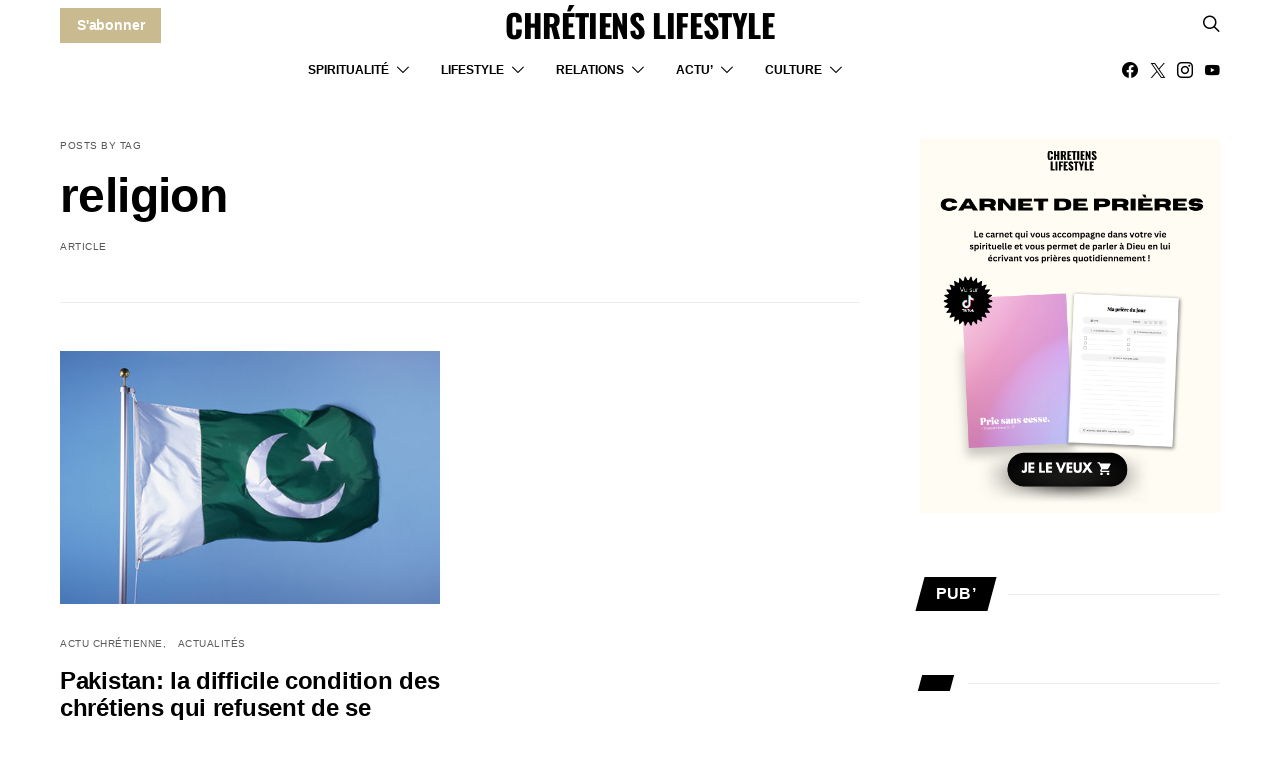

--- FILE ---
content_type: text/css
request_url: https://chretienslifestyle.com/wp-content/themes/authentic/css/blocks/twitter-slider.css?ver=1588286740
body_size: 962
content:
.cnvs-block-twitter-layout-slider {
	padding: 2rem;
	text-align: center;
}

.cnvs-block-twitter-layout-slider .pk-twitter-wrap .pk-twitter-tweet {
	margin-top: 0;
	padding: 0;
}

.cnvs-block-twitter-layout-slider .pk-twitter-link {
	margin-bottom: 0.5rem;
}

.cnvs-block-twitter-layout-slider .pk-twitter-time {
	-webkit-box-pack: center;
	-ms-flex-pack: center;
	justify-content: center;
}

.cnvs-block-twitter-layout-slider .pk-twitter-label {
	display: none;
}

.cnvs-block-twitter-layout-slider .pk-twitter-footer {
	margin-top: 1rem;
}

.cnvs-block-twitter-layout-slider .pk-twitter-tweet {
	display: none;
}

.cnvs-block-twitter-layout-slider .pk-twitter-tweet:before {
	display: none;
}

.cnvs-block-twitter-layout-slider .pk-tweets > .pk-twitter-tweet:first-child {
	display: block;
}

.cnvs-block-twitter-layout-slider .owl-slide:first-child .pk-twitter-tweet {
	display: block;
}

.cnvs-block-twitter-layout-slider .owl-loaded .owl-slide .pk-twitter-tweet {
	display: block;
}

.cnvs-block-twitter-layout-slider .owl-carousel {
	display: block;
}


--- FILE ---
content_type: text/css
request_url: https://chretienslifestyle.com/wp-content/themes/authentic/css/blocks/horizontal-tiles.css?ver=1588286740
body_size: 3596
content:
.cs-block-horizontal-tiles .post-outer {
	height: 100%;
}

.cs-block-horizontal-tiles .post-outer {
	position: relative;
}

.cs-block-horizontal-tiles .horizontal-tiles-outer {
	display: grid;
	grid-gap: 1px;
	grid-template-columns: 1fr;
	grid-auto-rows: 1fr;
}

.cs-block-horizontal-tiles .overlay-media {
	-webkit-transform: translate3d(0, 0, 0);
	transform: translate3d(0, 0, 0);
}

.cs-block-horizontal-tiles .overlay-inner {
	position: initial;
}

.cs-block-horizontal-tiles article:not(:first-child) {
	margin-top: 0;
}

.cs-block-horizontal-tiles .entry-title {
	margin: 0 0 1rem;
}

.cs-block-horizontal-tiles .entry-title a {
	display: block;
}

.cs-block-horizontal-tiles .post-meta {
	margin-bottom: 1rem;
}

.cs-block-horizontal-tiles .post-more {
	margin-top: 1.5rem;
}

.cs-block-horizontal-tiles .post-more a {
	line-height: initial;
}

@media (min-width: 1120px) {
	.cs-block-horizontal-tiles .post-inner > *:last-child {
		margin-bottom: 0;
	}
	.cs-block-horizontal-tiles .horizontal-tiles-outer {
		grid-auto-rows: initial;
	}
	.cs-block-horizontal-tiles article:nth-child(1) {
		grid-area: tile1;
	}
	.cs-block-horizontal-tiles article:nth-child(2) {
		grid-area: tile2;
	}
	.cs-block-horizontal-tiles article:nth-child(3) {
		grid-area: tile3;
	}
	.cs-block-horizontal-tiles article:nth-child(4) {
		grid-area: tile4;
	}
	.cs-block-horizontal-tiles article:nth-child(5) {
		grid-area: tile5;
	}
}

.entry-content > .cnvs-block-posts[class*='pk-block-posts-layout-horizontal-tiles'] {
	width: 100vw;
	max-width: none;
	margin-left: calc(100% / 2 - 100vw / 2);
}

.entry-content > .cnvs-block-section-layout-align-full:first-child .cnvs-block-posts[class*='pk-block-posts-layout-horizontal-tiles']:first-child {
	padding-top: 1px;
}

/**
 * Layouts
 */
@media (min-width: 1120px) {
	.cs-block-horizontal-tiles.horizontal-tiles-1 .horizontal-tiles-outer {
		grid-template-areas: 'tile1 tile2 tile3';
		grid-template-columns: 1fr 1fr 1fr;
	}
}

@media (min-width: 1920px) {
	.cs-block-horizontal-tiles.horizontal-tiles-1 .horizontal-tiles-outer {
		grid-template-areas: 'tile1 tile1 tile2 tile3';
		grid-template-columns: 1fr 1fr 1fr 1fr;
	}
}

.cs-breakpoint-up-1920px .cs-block-horizontal-tiles.horizontal-tiles-1 .horizontal-tiles-outer {
	grid-template-areas: 'tile1 tile1 tile2 tile3';
	grid-template-columns: 1fr 1fr 1fr 1fr;
}

@media (min-width: 1120px) {
	.cs-block-horizontal-tiles.horizontal-tiles-2 .horizontal-tiles-outer {
		grid-template-areas: 'tile1 tile1 tile2 tile3' 'tile1 tile1 tile4 tile4';
		grid-template-columns: 1fr 1fr 1fr 1fr;
	}
}

@media (min-width: 1920px) {
	.cs-block-horizontal-tiles.horizontal-tiles-2 .horizontal-tiles-outer {
		grid-template-areas: 'tile1 tile1 tile1 tile2 tile3 tile4';
		grid-template-columns: 1fr 1fr 1fr 1fr 1fr 1fr;
	}
}

.cs-breakpoint-up-1920px .cs-block-horizontal-tiles.horizontal-tiles-2 .horizontal-tiles-outer {
	grid-template-areas: 'tile1 tile1 tile1 tile2 tile3 tile4';
	grid-template-columns: 1fr 1fr 1fr 1fr 1fr 1fr;
}

@media (min-width: 1120px) {
	.cs-block-horizontal-tiles.horizontal-tiles-3 .horizontal-tiles-outer {
		grid-template-areas: 'tile1 tile1 tile2 tile3' 'tile1 tile1 tile4 tile5';
		grid-template-columns: 1fr 1fr 1fr 1fr;
	}
}

@media (min-width: 1920px) {
	.cs-block-horizontal-tiles.horizontal-tiles-3 .horizontal-tiles-outer {
		grid-template-areas: 'tile1 tile1 tile1 tile2 tile3 tile4 tile5';
		grid-template-columns: 1fr 1fr 1fr 1fr 1fr 1fr 1fr;
	}
}

.cs-breakpoint-up-1920px .cs-block-horizontal-tiles.horizontal-tiles-3 .horizontal-tiles-outer {
	grid-template-areas: 'tile1 tile1 tile1 tile2 tile3 tile4 tile5';
	grid-template-columns: 1fr 1fr 1fr 1fr 1fr 1fr 1fr;
}


--- FILE ---
content_type: text/css
request_url: https://chretienslifestyle.com/wp-content/themes/authentic/css/blocks/narrow.css?ver=1588286740
body_size: 10359
content:
.cs-block-narrow .post-outer {
	position: relative;
	height: 100%;
}

.cs-block-narrow .narrow-outer article {
	margin-top: 3rem;
}

.cs-block-narrow .narrow-outer article:first-child {
	margin-top: 0;
}

.cs-block-narrow .overlay-media {
	-webkit-transform: translate3d(0, 0, 0);
	transform: translate3d(0, 0, 0);
}

.cs-block-narrow .overlay-outer {
	-webkit-box-pack: end;
	-ms-flex-pack: end;
	justify-content: flex-end;
}

.cs-block-narrow .overlay-inner {
	position: initial;
}

.cs-block-narrow .entry-header:last-child *:last-child {
	margin-bottom: 0;
}

.cs-block-narrow .is-pk-block-rounded .post-thumbnail:before,
.cs-block-narrow .is-pk-block-rounded .post-thumbnail img,
.cs-block-narrow .is-pk-block-rounded .post-number {
	border-radius: 50%;
}

.cs-block-narrow .is-pk-block-rounded .pk-lazyload.pk-lqip {
	-webkit-clip-path: circle(50% at 50% 50%);
	clip-path: circle(50% at 50% 50%);
}

.cs-block-narrow .layout-variation-simple .post-inner + .post-inner {
	margin-top: 1rem;
}

@media (min-width: 760px) {
	.cs-block-narrow .post-inner > *:last-child {
		margin-bottom: 0;
	}
	.cs-block-narrow .narrow-outer {
		display: grid;
		grid-gap: 40px;
		grid-template-columns: 1fr;
	}
	.cs-block-narrow .narrow-outer article {
		margin-top: 0;
	}
	.cs-block-narrow article:nth-child(1) {
		grid-area: narrow1;
	}
	.cs-block-narrow article:nth-child(2) {
		grid-area: narrow2;
	}
	.cs-block-narrow article:nth-child(3) {
		grid-area: narrow3;
	}
	.cs-block-narrow article:nth-child(4) {
		grid-area: narrow4;
	}
	.cs-block-narrow article:nth-child(5) {
		grid-area: narrow5;
	}
	.cs-block-narrow article:nth-child(6) {
		grid-area: narrow6;
	}
}

/**
 * Middle Alignment
 */
.style-align-center .cs-block-narrow .overlay-outer {
	-webkit-box-pack: center;
	-ms-flex-pack: center;
	justify-content: center;
}

/**
 * Layouts
 */
.cs-block-narrow.narrow-1 .cs-narrow-area2 {
	margin-top: 3rem;
}

@media (min-width: 760px) {
	.cs-block-narrow.narrow-1 .cs-narrow-area2 {
		display: grid;
		grid-gap: 40px;
		grid-template-areas: 'narrow1 narrow2' 'narrow3 narrow4';
		grid-template-columns: 1fr 1fr;
		margin-top: 0;
	}
}

@media (min-width: 1020px) {
	.cs-block-narrow.narrow-1 .cs-narrow-area1 {
		grid-area: area1;
		display: -webkit-box;
		display: -ms-flexbox;
		display: flex;
		align-self: stretch;
	}
	.cs-block-narrow.narrow-1 .cs-narrow-area2 {
		grid-area: area2;
	}
	.cs-block-narrow.narrow-1 .narrow-outer {
		grid-template-areas: 'area1 area2';
		grid-template-columns: 1fr 1fr;
		-webkit-box-align: start;
		-ms-flex-align: start;
		align-items: flex-start;
	}
}

/**
 * Middle Alignment
 */
.style-align-center .cs-block-narrow.narrow-1 article .post-inner:last-child {
	text-align: center;
}

.cs-block-narrow.narrow-2 .cs-narrow-area2 {
	margin-top: 3rem;
}

@media (min-width: 760px) {
	.cs-block-narrow.narrow-2 .cs-narrow-area2 {
		display: grid;
		grid-gap: 40px;
		grid-template-areas: 'narrow1 narrow2' 'narrow3 narrow4';
		grid-template-columns: 1fr 1fr;
		margin-top: 0;
	}
}

@media (min-width: 1020px) {
	.cs-block-narrow.narrow-2 .cs-narrow-area1 {
		grid-area: area1;
	}
	.cs-block-narrow.narrow-2 .cs-narrow-area2 {
		grid-area: area2;
	}
	.cs-block-narrow.narrow-2 .narrow-outer {
		grid-template-areas: 'area1 area2';
		grid-template-columns: 1fr 1fr;
		-webkit-box-align: start;
		-ms-flex-align: start;
		align-items: flex-start;
	}
}

/**
 * Middle Alignment
 */
.style-align-center .cs-block-narrow.narrow-2 article .post-inner:last-child {
	text-align: center;
}

.cs-block-narrow.narrow-3 .cs-narrow-area {
	margin-top: 3rem;
}

.cs-block-narrow.narrow-3 .cs-narrow-area article + article {
	margin-top: 2rem;
}

.cs-block-narrow.narrow-3 .cs-narrow-area article:nth-child(2) .post-outer,
.cs-block-narrow.narrow-3 .cs-narrow-area article:nth-child(3) .post-outer {
	display: -webkit-box;
	display: -ms-flexbox;
	display: flex;
	-webkit-box-pack: justify;
	-ms-flex-pack: justify;
	justify-content: space-between;
}

.cs-block-narrow.narrow-3 .cs-narrow-area article:nth-child(2) .post-outer .post-inner,
.cs-block-narrow.narrow-3 .cs-narrow-area article:nth-child(3) .post-outer .post-inner {
	margin-top: 0;
	-webkit-box-flex: 0;
	-ms-flex: 0 0 100%;
	flex: 0 0 100%;
	width: 100%;
}

.cs-block-narrow.narrow-3 .cs-narrow-area article:nth-child(2) .post-outer .post-inner:last-child,
.cs-block-narrow.narrow-3 .cs-narrow-area article:nth-child(3) .post-outer .post-inner:last-child {
	display: -webkit-box;
	display: -ms-flexbox;
	display: flex;
	-webkit-box-orient: vertical;
	-webkit-box-direction: normal;
	-ms-flex-direction: column;
	flex-direction: column;
	-webkit-box-pack: center;
	-ms-flex-pack: center;
	justify-content: center;
}

.cs-block-narrow.narrow-3 .cs-narrow-area article:nth-child(2) .post-outer .post-inner:first-child:not(:last-child),
.cs-block-narrow.narrow-3 .cs-narrow-area article:nth-child(3) .post-outer .post-inner:first-child:not(:last-child) {
	-webkit-box-flex: 0;
	-ms-flex: 0 0 80px;
	flex: 0 0 80px;
	width: 80px;
}

.cs-block-narrow.narrow-3 .cs-narrow-area article:nth-child(2) .post-outer .post-inner + .post-inner,
.cs-block-narrow.narrow-3 .cs-narrow-area article:nth-child(3) .post-outer .post-inner + .post-inner {
	-webkit-box-flex: 0;
	-ms-flex: 0 0 calc(100% - 80px - 1rem);
	flex: 0 0 calc(100% - 80px - 1rem);
	width: calc(100% - 80px - 1rem);
}

.cs-block-narrow.narrow-3 .cs-narrow-area article:nth-child(2) .post-outer .post-meta,
.cs-block-narrow.narrow-3 .cs-narrow-area article:nth-child(3) .post-outer .post-meta {
	margin-bottom: 0;
}

@media (min-width: 760px) {
	.cs-block-narrow.narrow-3 .cs-narrow-area1 {
		grid-area: area1;
		display: -webkit-box;
		display: -ms-flexbox;
		display: flex;
		align-self: stretch;
	}
	.cs-block-narrow.narrow-3 .cs-narrow-area2 {
		grid-area: area2;
	}
	.cs-block-narrow.narrow-3 .cs-narrow-area {
		margin-top: 0;
	}
	.cs-block-narrow.narrow-3 .narrow-outer {
		grid-template-areas: 'area1 area2';
		grid-template-columns: 1fr 1fr;
	}
}

/**
 * Middle Alignment
 */
.style-align-center .cs-block-narrow.narrow-3 .cs-narrow-area1 article .post-inner:last-child {
	text-align: center;
}

.cs-block-narrow.narrow-4 .cs-narrow-area {
	margin-top: 3rem;
}

.cs-block-narrow.narrow-4 .cs-narrow-area article + article {
	margin-top: 2rem;
}

.cs-block-narrow.narrow-4 .cs-narrow-area article:nth-child(2) .post-outer,
.cs-block-narrow.narrow-4 .cs-narrow-area article:nth-child(3) .post-outer {
	display: -webkit-box;
	display: -ms-flexbox;
	display: flex;
	-webkit-box-pack: justify;
	-ms-flex-pack: justify;
	justify-content: space-between;
}

.cs-block-narrow.narrow-4 .cs-narrow-area article:nth-child(2) .post-outer .post-inner,
.cs-block-narrow.narrow-4 .cs-narrow-area article:nth-child(3) .post-outer .post-inner {
	margin-top: 0;
	-webkit-box-flex: 0;
	-ms-flex: 0 0 100%;
	flex: 0 0 100%;
	width: 100%;
}

.cs-block-narrow.narrow-4 .cs-narrow-area article:nth-child(2) .post-outer .post-inner:last-child,
.cs-block-narrow.narrow-4 .cs-narrow-area article:nth-child(3) .post-outer .post-inner:last-child {
	display: -webkit-box;
	display: -ms-flexbox;
	display: flex;
	-webkit-box-orient: vertical;
	-webkit-box-direction: normal;
	-ms-flex-direction: column;
	flex-direction: column;
	-webkit-box-pack: center;
	-ms-flex-pack: center;
	justify-content: center;
}

.cs-block-narrow.narrow-4 .cs-narrow-area article:nth-child(2) .post-outer .post-inner:first-child:not(:last-child),
.cs-block-narrow.narrow-4 .cs-narrow-area article:nth-child(3) .post-outer .post-inner:first-child:not(:last-child) {
	-webkit-box-flex: 0;
	-ms-flex: 0 0 80px;
	flex: 0 0 80px;
	width: 80px;
}

.cs-block-narrow.narrow-4 .cs-narrow-area article:nth-child(2) .post-outer .post-inner + .post-inner,
.cs-block-narrow.narrow-4 .cs-narrow-area article:nth-child(3) .post-outer .post-inner + .post-inner {
	-webkit-box-flex: 0;
	-ms-flex: 0 0 calc(100% - 80px - 1rem);
	flex: 0 0 calc(100% - 80px - 1rem);
	width: calc(100% - 80px - 1rem);
}

.cs-block-narrow.narrow-4 .cs-narrow-area article:nth-child(2) .post-outer .post-meta,
.cs-block-narrow.narrow-4 .cs-narrow-area article:nth-child(3) .post-outer .post-meta {
	margin-bottom: 0;
}

@media (min-width: 760px) {
	.cs-block-narrow.narrow-4 .cs-narrow-area1 {
		grid-area: area1;
	}
	.cs-block-narrow.narrow-4 .cs-narrow-area2 {
		grid-area: area2;
	}
	.cs-block-narrow.narrow-4 .cs-narrow-area {
		margin-top: 0;
	}
	.cs-block-narrow.narrow-4 .narrow-outer {
		grid-template-areas: 'area1 area2';
		grid-template-columns: 1fr 1fr;
	}
}

.cs-block-narrow.narrow-5 article:nth-child(n+2) .post-outer {
	display: -webkit-box;
	display: -ms-flexbox;
	display: flex;
	-webkit-box-pack: justify;
	-ms-flex-pack: justify;
	justify-content: space-between;
}

.cs-block-narrow.narrow-5 article:nth-child(n+2) .post-outer .post-inner {
	margin-top: 0;
	-webkit-box-flex: 0;
	-ms-flex: 0 0 100%;
	flex: 0 0 100%;
	width: 100%;
}

.cs-block-narrow.narrow-5 article:nth-child(n+2) .post-outer .post-inner:last-child {
	display: -webkit-box;
	display: -ms-flexbox;
	display: flex;
	-webkit-box-orient: vertical;
	-webkit-box-direction: normal;
	-ms-flex-direction: column;
	flex-direction: column;
	-webkit-box-pack: center;
	-ms-flex-pack: center;
	justify-content: center;
}

.cs-block-narrow.narrow-5 article:nth-child(n+2) .post-outer .post-inner:first-child:not(:last-child) {
	-webkit-box-flex: 0;
	-ms-flex: 0 0 80px;
	flex: 0 0 80px;
	width: 80px;
}

.cs-block-narrow.narrow-5 article:nth-child(n+2) .post-outer .post-inner + .post-inner {
	-webkit-box-flex: 0;
	-ms-flex: 0 0 calc(100% - 80px - 1rem);
	flex: 0 0 calc(100% - 80px - 1rem);
	width: calc(100% - 80px - 1rem);
}

.cs-block-narrow.narrow-5 article:nth-child(n+2) .post-outer .post-meta {
	margin-bottom: 0;
}

@media (min-width: 760px) {
	.cs-block-narrow.narrow-5 .narrow-outer {
		grid-template-areas: 'narrow1 narrow1' 'narrow2 narrow2' 'narrow3 narrow3' 'narrow4 narrow4' 'narrow5 narrow5' 'narrow6 narrow6';
		grid-template-columns: 1fr 1fr;
	}
}

@media (min-width: 1020px) {
	.cs-block-narrow.narrow-5 .narrow-outer {
		grid-template-areas: 'narrow1 narrow1 narrow1 narrow1 narrow2 narrow2 narrow2' 'narrow1 narrow1 narrow1 narrow1 narrow3 narrow3 narrow3' 'narrow1 narrow1 narrow1 narrow1 narrow4 narrow4 narrow4' 'narrow1 narrow1 narrow1 narrow1 narrow5 narrow5 narrow5' 'narrow1 narrow1 narrow1 narrow1 narrow6 narrow6 narrow6';
		grid-template-columns: 1fr 1fr 1fr 1fr 1fr 1fr 1fr;
	}
}


--- FILE ---
content_type: text/javascript
request_url: https://chretienslifestyle.com/wp-content/plugins/canvas/components/slider-gallery/block/public-block-slider-gallery.js?ver=2.4.8
body_size: 2232
content:
/**
 * Slider Gallery
 */
( function( $ ) {

	function canvasInitSliderGallery() {

		/**
		 * Get Page Info
		 */
		function canvasSliderPageInfo( cellNumber, cellsLength ) {
			var sep = canvas_sg_flickity.page_info_sep;

			return '<span class="current">' + ( cellNumber + 1 ) + '</span><span class="sep">' + sep + '</span><span class="cells">' + cellsLength + '</span>';
		}

		/**
		 * Slider Init
		 */
		$( '.cnvs-gallery-type-slider:not(.cnvs-gallery-type-slider-ready)' ).imagesLoaded( function( instance ) {

			$( instance.elements ).each( function( index, el ) {
				var $el = $( el );

				$el.filter(':not(.cnvs-gallery-type-slider-ready)')
					.addClass( 'cnvs-gallery-type-slider-ready' )
					.flickity( {
						pageDots: $el.data( 'sg-page-dots' ),
						prevNextButtons: $el.data( 'sg-nav' ),
						adaptiveHeight: true,
						cellAlign: 'left',
						contain: true,
						on: {
							ready: function() {
								var data = Flickity.data( el );

								$el.addClass( 'is-animate slider-loaded' );

								if ( $el.data( 'sg-page-info' ) ) {

									if ( $el.data( 'sg-page-dots' ) ) {
										$el.find( '.flickity-page-dots' ).wrap( '<div class="flickity-pages"></div>' );
									} else {
										$el.append( '<div class="flickity-pages"></div>' );
									}

									var cellNumber = data.selectedIndex;

									$el.find( '.flickity-pages' ).append( '<div class="flickity-page-info">' + canvasSliderPageInfo( cellNumber, data.cells.length ) + '</div>' );
								}

								$( document.body ).trigger( 'image-load' );
							},
							change: function( cellNumber ) {
								var data = Flickity.data( el );

								if ( $el.data( 'sg-page-info' ) ) {

									$el.find( '.flickity-page-info' ).html( canvasSliderPageInfo( cellNumber, data.cells.length ) );
								}
							}
						}
					} );
			} );
		} );
	}

	$( document ).ready( function() {
		canvasInitSliderGallery();
		$( document.body ).on( 'post-load', function() {
			canvasInitSliderGallery();
		} );

		if ( 'undefined' !== typeof wp && 'undefined' !== typeof wp.hooks ) {
			wp.hooks.addAction( 'canvas.components.serverSideRender.onChange', 'canvas/slider-gallery.init', function( props ) {
				if ( 'canvas/slider-gallery' === props.block ) {
					canvasInitSliderGallery();
				}
			} );
		}
	} );

} )( jQuery );